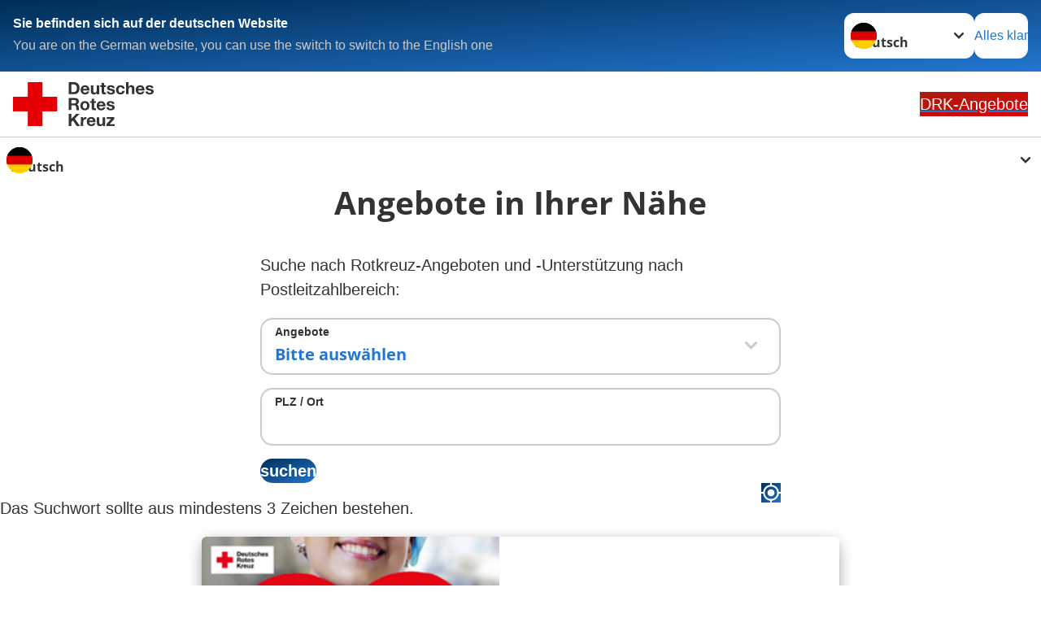

--- FILE ---
content_type: text/html; charset=utf-8
request_url: https://www.drk-angebote.de/angebote/drk-vor-ort-suchergebnis.html?tx_drksupplyfinder_supplyfinder%5Baction%5D=showOfferResult&tx_drksupplyfinder_supplyfinder%5Bcontroller%5D=SupplyFinder&tx_drksupplyfinder_supplyfinder%5BofferId%5D=10000&tx_drksupplyfinder_supplyfinder%5Bzip%5D=Berlin&cHash=4328447f6c609dccb2573556aea0f4d9
body_size: 6349
content:
<!DOCTYPE html>
<html lang="de">
<head>

<meta charset="utf-8">
<!-- 
	Produced by
	+Pluswerk AG
	https://www.pluswerk.ag/

	This website is powered by TYPO3 - inspiring people to share!
	TYPO3 is a free open source Content Management Framework initially created by Kasper Skaarhoj and licensed under GNU/GPL.
	TYPO3 is copyright 1998-2025 of Kasper Skaarhoj. Extensions are copyright of their respective owners.
	Information and contribution at https://typo3.org/
-->




<meta name="generator" content="TYPO3 CMS">
<meta name="author" content="Deutsches Rotes Kreuz">
<meta name="viewport" content="width=device-width, initial-scale=1">
<meta property="og:image" content="https://www.drk.de/fileadmin/DRK-Logo-Facebook.png">
<meta property="og:site_name" content="DRK e.V.">
<meta property="og:type" content="website">
<meta property="og:locale" content="de_DE">
<meta name="twitter:image" content="https://www.drk.de/fileadmin/DRK-Logo-Twitter.png">
<meta name="twitter:card" content="summary_large_image">
<meta name="twitter:site" content="@roteskreuz_de">
<meta name="copyright" content="Deutsches Rotes Kreuz">
<meta name="rating" content="General">
<meta name="revisit-after" content="1">
<meta name="google-site-verification" content="exPUGhkguZZjMo-4SpC-m01TAzEdnTsQdcGxGIIada4">


<link rel="stylesheet" href="/typo3temp/assets/compressed/merged-a9768230fd5654439a3319456e710884-23a2494b2207959c4cbdd5d1756a8016.css?1763372353" media="all">
<link href="/_assets/3036a18f67c6f2577f93a58bff1da5be/Css/flyout.css?1751970489" rel="stylesheet" >
<link href="/_assets/12deb9aa84872f11357a1104f5f65fb7/Css/jquery.modal.min.css?1655458125" rel="stylesheet" >
<link href="/_assets/12deb9aa84872f11357a1104f5f65fb7/Css/styles.css?1756131199" rel="stylesheet" >






<script>
var _mtm=window._mtm=window._mtm||[];_mtm.push({'mtm.startTime':(new Date().getTime()),'event':'mtm.Start'});(function(){var d=document,g=d.createElement('script'),s=d.getElementsByTagName('script')[0];g.async=true;g.src='https://use.drk-angebote.de/js/container_1jHF39D8.js';s.parentNode.insertBefore(g,s);})();
</script><meta property="og:title" content="DRK vor Ort - Suchergebnis"><meta property="og:description" content="DRK vor Ort Suchergebnisse"><meta property="og:url" content="https://www.drk-angebote.de/angebote/drk-vor-ort-suchergebnis.html"><meta property="twitter:title" content="DRK vor Ort - Suchergebnis"><meta property="twitter:description" content="DRK vor Ort Suchergebnisse"> <script src="https://cloud.ccm19.de/app.js?apiKey=1cf5948371cfa5661433020846700f705c1bf817c3dc2b76&amp;domain=6638d5a7a159f24ae0048102" referrerpolicy="origin"></script><!-- test23 -->




<link rel="apple-touch-icon" sizes="180x180" href="/_assets/e2ef477b7510a2835782732fd483c6bc/Icons/Favicon/apple-touch-icon.png?v=68ddf38fd">
<link rel="icon" type="image/png" sizes="32x32" href="/_assets/e2ef477b7510a2835782732fd483c6bc/Icons/Favicon/favicon-32x32.png?v=68ddf38fd">
<link rel="icon" type="image/png" sizes="16x16" href="/_assets/e2ef477b7510a2835782732fd483c6bc/Icons/Favicon/favicon-16x16.png?v=68ddf38fd">
<link rel="manifest" href="/_assets/e2ef477b7510a2835782732fd483c6bc/Icons/Favicon/site.webmanifest?v=68ddf38fd&quot; crossorigin=&quot;use-credentials">
<link rel="mask-icon" href="/_assets/e2ef477b7510a2835782732fd483c6bc/Icons/Favicon/safari-pinned-tab.svg?v=68ddf38fd&quot; color=&quot;#E60005">
<link rel="shortcut icon" href="/_assets/e2ef477b7510a2835782732fd483c6bc/Icons/Favicon/favicon.ico?v=68ddf38fd">
<meta name="msapplication-TileColor" content="#ffffff">
<meta name="msapplication-config" content="/_assets/e2ef477b7510a2835782732fd483c6bc/Icons/Favicon/browserconfig.xml?v=68ddf38fd">
<meta name="theme-color" content="#ffffff">



        <!-- Google Analytics -->
        <script async src="https://www.googletagmanager.com/gtag/js?id=GTM-KHG8Z7ZL"></script>
        <script>
          window.dataLayer = window.dataLayer || [];
          function gtag(){dataLayer.push(arguments);}
          gtag('js', new Date());
          gtag('config', 'GTM-KHG8Z7ZL');
        </script>
        <!-- End Google Analytics -->
<link rel="canonical" href="https://www.drk-angebote.de/angebote/drk-vor-ort-suchergebnis.html"/>

<!-- This site is optimized with the Yoast SEO for TYPO3 plugin - https://yoast.com/typo3-extensions-seo/ -->
<script type="application/ld+json">[{"@context":"https:\/\/www.schema.org","@type":"BreadcrumbList","itemListElement":[{"@type":"ListItem","position":1,"item":{"@id":"https:\/\/www.drk-angebote.de\/index.html","name":"Startseite"}},{"@type":"ListItem","position":2,"item":{"@id":"https:\/\/www.drk-angebote.de\/start.html","name":"Start"}},{"@type":"ListItem","position":3,"item":{"@id":"https:\/\/www.drk-angebote.de\/angebote.html","name":"Angebote"}},{"@type":"ListItem","position":4,"item":{"@id":"https:\/\/www.drk-angebote.de\/angebote\/drk-vor-ort-suchergebnis.html","name":"DRK vor Ort - Suchergebnis"}}]}]</script>
</head>
<body class="main">


<div class="body__wrapper hyphenate pagets__startpage"><header id="header"><div class="language-suggest bg bg--blue" style="display: none"><div class="language-suggest__content"><div class="language-suggest__text"><p class="language-suggest__message language-suggest__message--current"><strong><span data-suggest-language="en" style="display: none">You are on the English website</span><span data-suggest-language="de" style="display: none">Sie befinden sich auf der deutschen Website</span><span data-suggest-language="fallback" style="display: none">We do not provide this content in your preferred language</span></strong></p><p class="language-suggest__message language-suggest__message--suggest"><span data-suggest-language="en" style="display: none">You are on the German website, you can use the switch to switch to the English one</span><span data-suggest-language="de" style="display: none">Sie befinden sich auf der englischen Website, Sie können mit dem Schalter auf die deutsche Website wechseln</span><span data-suggest-language="fallback" style="display: none">You can use the switch to switch to the another available language if you want</span></p></div><div class="language-suggest__actions"><nav class="language-menu"><img src="/_assets/e2ef477b7510a2835782732fd483c6bc/Icons/Flags/de.svg?a491da9c1549a36b293a6a391739dfda" width="16" height="16" alt="" aria-hidden="true" class="language-menu__flag language-menu__flag--de"><img src="/_assets/e2ef477b7510a2835782732fd483c6bc/Icons/Flags/de.svg?a491da9c1549a36b293a6a391739dfda" width="16" height="16" alt="" aria-hidden="true" class="language-menu__flag language-menu__flag--de"><label class="visually-hidden" for="lang-select-header">Sprache wechseln zu</label><select name="pets" id="lang-select-header" class="language-menu__select bg bg--default"><option class="language-menu__option language-menu__option--active" data-flag="de" value="/angebote/drk-vor-ort-suchergebnis.html">Deutsch</option></select></nav><button class="language-suggest__close button button--secondary"><span data-suggest-language="en" style="display: none">Continue</span><span data-suggest-language="de" style="display: none">Alles klar</span><span data-suggest-language="fallback" style="display: none">Continue</span></button></div></div></div><div class="toolbar__wrap"><div class="toolbar"><a class="toolbar__logo" title="Zur Startseite" href="/startseite.html"><img src="/_assets/e2ef477b7510a2835782732fd483c6bc/Images/logo-drk.svg" width="173" height="54" alt="" /></a><a class="button button--donate" title="Zur Startseite" href="/startseite.html">
            DRK-Angebote
        </a></div></div></header><main id="main"><!--TYPO3SEARCH_begin--><div class="clearfix"></div><div class="c-flyout js-flyout inline-language-menu"><nav class="language-menu"><img src="/_assets/e2ef477b7510a2835782732fd483c6bc/Icons/Flags/de.svg?a491da9c1549a36b293a6a391739dfda" width="16" height="16" alt="" aria-hidden="true" class="language-menu__flag language-menu__flag--de"><img src="/_assets/e2ef477b7510a2835782732fd483c6bc/Icons/Flags/de.svg?a491da9c1549a36b293a6a391739dfda" width="16" height="16" alt="" aria-hidden="true" class="language-menu__flag language-menu__flag--de"><label class="visually-hidden" for="lang-select-">Sprache wechseln zu</label><select name="pets" id="lang-select-" class="language-menu__select bg bg--default"><option class="language-menu__option language-menu__option--active" data-flag="de" value="/angebote/drk-vor-ort-suchergebnis.html">Deutsch</option></select></nav></div><div id="c6558" class="frame frame-type-drksupplyfinder_supplyfinderresult frame-list-type-drksupplyfinder_supplyfinder frame-layout-0"><div class="tx-drk-supply-finder">
    
    <div class="tx-supplyfinder tx-supplyfinder-search">
        

        <header class="header">
            <h3>Angebote in Ihrer Nähe</h3>
        </header>
        <form method="get" class="o-form tx-supplyfinder-form" id="tx-drk-supply-search-form-offer" action="/angebote/drk-vor-ort-suchergebnis.html?tx_drksupplyfinder_supplyfinderresult%5Baction%5D=showOfferResult&amp;tx_drksupplyfinder_supplyfinderresult%5Bcontroller%5D=SupplyFinderResult&amp;cHash=6395e3dc675db974c8197b689b77dfa3">
<div>
<input type="hidden" name="tx_drksupplyfinder_supplyfinderresult[__referrer][@extension]" value="DrkSupplyFinder" />
<input type="hidden" name="tx_drksupplyfinder_supplyfinderresult[__referrer][@controller]" value="SupplyFinderResult" />
<input type="hidden" name="tx_drksupplyfinder_supplyfinderresult[__referrer][@action]" value="showOfferResult" />
<input type="hidden" name="tx_drksupplyfinder_supplyfinderresult[__referrer][arguments]" value="YTowOnt9595a26480636e344b7b31f420a7f3f1cdcc51000" />
<input type="hidden" name="tx_drksupplyfinder_supplyfinderresult[__referrer][@request]" value="{&quot;@extension&quot;:&quot;DrkSupplyFinder&quot;,&quot;@controller&quot;:&quot;SupplyFinderResult&quot;,&quot;@action&quot;:&quot;showOfferResult&quot;}f8687c7e09849eba14a2ebbf2a1267419a181c25" />
<input type="hidden" name="tx_drksupplyfinder_supplyfinderresult[__trustedProperties]" value="{&quot;offerId&quot;:1,&quot;zip&quot;:1,&quot;submit&quot;:1}186175de38a2539caaa9ee75baef43889298b630" />
</div>

            <p>Suche nach Rotkreuz-Angeboten und -Unterstützung nach Postleitzahlbereich:</p>
            <div class="form-group">
                <select class="o-form__field o-form__field o-form__field--select has-value searchbox" id="tx-supplyfinder-selectbox" size="1" name="tx_drksupplyfinder_supplyfinderresult[offerId]"><option value="0">Bitte auswählen</option>
<option value="10000">Alten- und Pflegeheime</option>
<option value="6">Ambulante Pflege</option>
<option value="45">Beratung zu Mutter-Kind-Kuren</option>
<option value="28">Beratung zur Pflegeversicherung</option>
<option value="240000">Bereitschaften und Katastrophenschutz</option>
<option value="250000">Bergwacht</option>
<option value="12">Betreutes Reisen</option>
<option value="50000">Betreutes Wohnen</option>
<option value="91">Bundesfreiwilligendienst</option>
<option value="72">Ehrenamt</option>
<option value="22">Einkaufsservice</option>
<option value="17">Entlastende Hilfen für Pflegende</option>
<option value="81">Erste Hilfe am Kind</option>
<option value="1000006">Erste Hilfe im Betrieb</option>
<option value="10">Fahrdienst</option>
<option value="23">Flugdienst</option>
<option value="16">Freiwilliges Soziales Jahr</option>
<option value="29">Freizeitangebote</option>
<option value="11">Gesundheitsprogramme</option>
<option value="5">Hausnotruf</option>
<option value="8">Hauswirtschaftliche Hilfen</option>
<option value="69">Hilfen zur Erziehung</option>
<option value="230000">Jugendrotkreuz</option>
<option value="80000">Kindertageseinrichtung</option>
<option value="340000">Kleidercontainer</option>
<option value="1000003">Kurs Kinder und Familie</option>
<option value="21">Kurzzeitpflege</option>
<option value="9">Menübringdienst</option>
<option value="46">Mitglied werden</option>
<option value="60">Rettungsdienst</option>
<option value="75">Rotkreuzkurs Erste Hilfe</option>
<option value="38">Schwangerschaftsberatung</option>
<option value="280000">Senioren-Wohnberatung</option>
<option value="180000">Tages- und Begegnungsstätte</option>
<option value="96">Tagespflege</option>
<option value="260000">Wasserwacht</option>
</select>
                <label class="o-form__label" for="tx-supplyfinder-selectbox">
                    Angebote
                </label>
            </div>

            <div class="form-group">
                <input required="required" minlength="3" data-parsley-error-message="Bitte geben Sie eine PLZ oder einen Ort ein! (min. 3 Zeichen)" class="o-form__field o-form__field o-form__field--text has-value" id="tx-supplyfinder-searchbox" type="text" name="tx_drksupplyfinder_supplyfinderresult[zip]" value="" />
                <label class="o-form__label" for="tx-supplyfinder-searchbox">
                    PLZ / Ort
                </label>
            </div>
            
            <div class="form-group">
                <input class="button button--primary o-btn o-btn--full" id="tx-supplyfinder-button-submit" type="submit" value="suchen" name="tx_drksupplyfinder_supplyfinderresult[submit]" />
                
                    <a href="#" class="o-btn--geoloaction button button--primary" target="_blank" rel="noopener" title="Meinen Standort ermitteln.">
                        <?xml version="1.0" encoding="iso-8859-1"?>
<!DOCTYPE svg PUBLIC "-//W3C//DTD SVG 1.1//EN" "http://www.w3.org/Graphics/SVG/1.1/DTD/svg11.dtd">
<svg version="1.1" xmlns="http://www.w3.org/2000/svg" xmlns:xlink="http://www.w3.org/1999/xlink" x="0px" y="0px"
	 width="561px" height="561px" viewBox="0 0 561 561" xml:space="preserve">
<g id="gps-fixed" fill="white">
    <path d="M280.5,178.5c-56.1,0-102,45.9-102,102c0,56.1,45.9,102,102,102c56.1,0,102-45.9,102-102
        C382.5,224.4,336.6,178.5,280.5,178.5z M507.45,255C494.7,147.9,410.55,63.75,306,53.55V0h-51v53.55
        C147.9,63.75,63.75,147.9,53.55,255H0v51h53.55C66.3,413.1,150.45,497.25,255,507.45V561h51v-53.55
        C413.1,494.7,497.25,410.55,507.45,306H561v-51H507.45z M280.5,459C181.05,459,102,379.95,102,280.5S181.05,102,280.5,102
        S459,181.05,459,280.5S379.95,459,280.5,459z"/>
</g>
</svg>

                    </a>
                
            </div>
        </form>
        <div class="tx-supplyfinder-search__result">
            
                    
                            <p>Das Suchwort sollte aus mindestens 3 Zeichen bestehen.</p>
                        
                
        </div>
    </div>

</div>
</div><div id="c19506" class="frame frame-type-drk_calltoaction frame-layout-0"><div class="topics-teaser"><div class="topics-teaser__item topics-teaser__item--66-right bg bg--default"><div class="topics-teaser__image"><picture><source srcset="/fileadmin/_processed_/5/e/csm_lesezeichen_servicenummer-drk_c1cb888674.png" media="(max-width: 576px)"><img src="/fileadmin/_processed_/5/e/csm_lesezeichen_servicenummer-drk_1fc5461d33.png"
                     alt="Servicenummer der DRK-Beratungszentren" title="Servicenummer der DRK-Beratungszentren" loading="lazy"
                     srcset="/fileadmin/_processed_/5/e/csm_lesezeichen_servicenummer-drk_b72437c967.png 760w,
                             /fileadmin/_processed_/5/e/csm_lesezeichen_servicenummer-drk_1fc5461d33.png 854w"
                     sizes="(min-width: 1344px) 854px, (min-width: 769px) calc(66vw - 64px)"/></picture></div><div class="topics-teaser__text topics-teaser__text--66-right bg--default"><p><strong>Kostenlose DRK-Hotline.</strong><br><strong>Wir beraten Sie gerne.</strong></p><p><a href="tel:+498000365000"><strong>08000 365 000</strong></a></p><p>Infos für Sie kostenfrei<br>rund um die Uhr</p><div class="topics-teaser__button-wrapper"></div></div></div></div><script>
            document.querySelectorAll('.frame-type-drk_calltoaction').forEach(element => {
                element.classList.add('frame-type-plusdrkcontentelements_topics_teaser');
            });
        </script></div><!--TYPO3SEARCH_end--></main><div class="donation-cta donation-cta--hidden bg bg--red"><span class="donation-cta__label">
            Unterstützen Sie jetzt ein Hilfsprojekt mit Ihrer Spende
        </span></div><footer id="footer" class="footer"><div class="footer__breadcrumb"><nav class="breadcrumb" aria-label="Brotkrümel-Navigation"><ol class="breadcrumb__list" itemscope itemtype="https://schema.org/BreadcrumbList"><li class="breadcrumb__item" itemprop="itemListElement" itemscope itemtype="https://schema.org/ListItem"><a href="https://www.drk-angebote.de/startseite.html" itemprop="item" class="breadcrumb__entry"><span class="breadcrumb__page" itemprop="name">Start</span><meta itemprop="position" content="1" /></a><svg class="breadcrumb__arrow" width="10" height="7" aria-hidden="true"><use href="/_assets/e2ef477b7510a2835782732fd483c6bc/Icons/Sprites/general-sprite.svg?06dbf67f9dd2446fd5c3e13a19efd354#chevron"></use></svg></li><li class="breadcrumb__item" itemprop="itemListElement" itemscope itemtype="https://schema.org/ListItem"><a href="https://www.drk-angebote.de/angebote.html" itemprop="item" class="breadcrumb__entry"><span class="breadcrumb__page" itemprop="name">Angebote</span><meta itemprop="position" content="2" /></a><svg class="breadcrumb__arrow" width="10" height="7" aria-hidden="true"><use href="/_assets/e2ef477b7510a2835782732fd483c6bc/Icons/Sprites/general-sprite.svg?06dbf67f9dd2446fd5c3e13a19efd354#chevron"></use></svg></li><li class="breadcrumb__item" aria-current="page" itemprop="itemListElement" itemscope itemtype="https://schema.org/ListItem"><span class="breadcrumb__entry"><span class="breadcrumb__page" itemprop="name">DRK vor Ort - Suchergebnis</span><meta itemprop="position" content="3" /></span></li></ol></nav></div><div class="footer__social"><div class="footer__social-list"><a class="footer__social-media-link footer__social-media-link-with-background" href="https://de-de.facebook.com/roteskreuz/" target="_blank" rel="noopener" title="Facebook Deutsches Rotes Kreuz"><img src="/_assets/e2ef477b7510a2835782732fd483c6bc/Icons/SocialMedia/facebook.svg?923b73028065b33744d3d76765a261ec" width="64" height="64" alt="Facebook Icon"></a><a class="footer__social-media-link footer__social-media-link-with-background" href="https://www.youtube.com/DRKonline" target="_blank" rel="noopener" title="YouTube Deutsches Rotes Kreuz"><img src="/_assets/e2ef477b7510a2835782732fd483c6bc/Icons/SocialMedia/youtube.svg?a3429f2d2055c6096a12de8980a9ef3f" width="64" height="64" alt="YouTube Icon"></a><a class="footer__social-media-link footer__social-media-link-with-background" href="https://www.instagram.com/roteskreuz_de/" target="_blank" rel="noopener" title="Instagram Deutsches Rotes Kreuz"><img src="/_assets/e2ef477b7510a2835782732fd483c6bc/Icons/SocialMedia/instagram.svg?29596a78988e9fec839b0bc4afb7da43" width="64" height="64" alt="Instagram Icon"></a><a class="footer__social-media-link footer__social-media-link-with-background" href="https://twitter.com/roteskreuz_de" target="_blank" rel="noopener" title="Twitter / X Deutsches Rotes Kreuz"><img src="/_assets/e2ef477b7510a2835782732fd483c6bc/Icons/SocialMedia/twitter-x.svg?6c3f437bacb8fdbff6c57bdc26046ebf" width="64" height="64" alt="Twitter / X Icon"></a></div></div><div class="footer__menus-wrap"><div class="footer__menus"><div class="footer-acco"><div class="footer-acco__header"><button id="footer-acco-button-506" class="footer-acco__trigger" type="button" aria-expanded="false" aria-controls="footer-acco-panel-506"><span class="footer-acco__title">Informieren</span><span class="footer-acco__icon"></span></button><div class="footer-acco__label" style="display: none" aria-hidden="true">Informieren</div></div><div id="footer-acco-panel-506" class="footer-acco__panel" style="display: none" aria-hidden="false" aria-labelledby="footer-acco-button-506" role="region"><ul class="footer-acco__menu"><li><a href="/startseite.html" class="footer-acco__link">Angebote</a></li><li><a href="/das-drk/adressen.html" class="footer-acco__link">Adressen</a></li><li><a href="/disclaimer.html" class="footer-acco__link">Disclaimer</a></li></ul></div></div><div class="footer-acco"><div class="footer-acco__header"><button id="footer-acco-button-507" class="footer-acco__trigger" type="button" aria-expanded="false" aria-controls="footer-acco-panel-507"><span class="footer-acco__title">Service</span><span class="footer-acco__icon"></span></button><div class="footer-acco__label" style="display: none" aria-hidden="true">Service</div></div><div id="footer-acco-panel-507" class="footer-acco__panel" style="display: none" aria-hidden="false" aria-labelledby="footer-acco-button-507" role="region"><ul class="footer-acco__menu"><li><a href="/barrierefreiheitserklaerung.html" class="footer-acco__link">Barrierefreiheitserklärung</a></li><li><a href="/barriere-melden.html" class="footer-acco__link">Barriere melden</a></li><li><a href="/datenschutz.html" class="footer-acco__link">Datenschutz</a></li><li><a href="/impressum.html" class="footer-acco__link">Impressum</a></li></ul></div></div></div></div><div class="footer__signature"><div class="footer__imprint"><div class="footer__imprint-nav"></div><div class="footer__langmenu"><nav class="language-menu"><img src="/_assets/e2ef477b7510a2835782732fd483c6bc/Icons/Flags/de.svg?a491da9c1549a36b293a6a391739dfda" width="16" height="16" alt="" aria-hidden="true" class="language-menu__flag language-menu__flag--de"><img src="/_assets/e2ef477b7510a2835782732fd483c6bc/Icons/Flags/de.svg?a491da9c1549a36b293a6a391739dfda" width="16" height="16" alt="" aria-hidden="true" class="language-menu__flag language-menu__flag--de"><label class="visually-hidden" for="lang-select-footer">Sprache wechseln zu</label><select name="pets" id="lang-select-footer" class="language-menu__select bg bg--default"><option class="language-menu__option language-menu__option--active" data-flag="de" value="/angebote/drk-vor-ort-suchergebnis.html">Deutsch</option></select></nav></div></div></div><dialog id="imageCopyrightDialog" class="image-copyright"><div class="image-copyright__content"><form class="image-copyright__form" method="dialog"><button class="image-copyright__close" aria-label="Dialogfenster schließen"></button></form><div class="image-copyright__container"><div class="image-copyright__title h2">Verwendete Bilder auf dieser Seite</div><ul class="image-copyright__list"><template id="imageCopyrightTemplate"><li class="image-copyright__item"><img class="image-copyright__image"><div class="image-copyright__info"><p class="image-copyright__label">Urheber</p><p class="image-copyright__copyright lead"></p></div></li></template></ul></div></div></dialog></footer></div>
<script src="/typo3temp/assets/compressed/merged-637a76111774c3dc55bdf0904b5dad0a-1057fd5e7a87f95acd24fc3bf000d9bc.js?1754386599"></script>

<script src="/typo3temp/assets/compressed/merged-b6f97ed2f4ec8932753e899969e7ba21-f3905a3afd9197d48ef43aa7aa24ed3c.js?1754386599"></script>
<script src="/_assets/12deb9aa84872f11357a1104f5f65fb7/Scripts/tx_drksupplyfinder.js?1733214608"></script>
<script>
                $.getScript( '/_assets/12deb9aa84872f11357a1104f5f65fb7/Scripts/jquery.autocomplete.min.js' , function () {
                  'use strict';
                    $.getJSON('/typo3temp/drk_supply_finder/city_list.json', function(data) {

                        $('#tx-supplyfinder-searchbox').autocomplete({
                          lookup: data,
                          minChars: 1,
                          showNoSuggestionNotice: false,
                        });

                        $('#tx-supplyfinder-adressen-searchbox').autocomplete({
                            lookup: data,
                            minChars: 1,
                            showNoSuggestionNotice: false,
                          });

                    });
                });
            </script>
<script>   /**
                 * DRK Tracker
                 */
                var DRKTracker = {
                    init: function(options) {
                        this.options = $.extend({
                            trackerPath:  ''
                        }, options || {});
                    },

                    track: function(trackerParameter){

                        if ( trackerParameter != '' ) {
                            $.get (this.trackerPath + "track/" + trackerParameter);
                        }
                    },
                };
                DRKTracker.trackerPath='https:\/\/webservice.drk-db.de\/tracker\/';
            </script>
<script>
            
                var _mtm=window._mtm=window._mtm||[];
                _mtm.push({
                    'mtm.startTime':(new Date().getTime()),
                    'event':'mtm.Start',
                    'drk.landesverband':'',
                    'drk.kreisverband':'',
                    'drk.angebot':''
                });
            
        </script>

</body>
</html>

--- FILE ---
content_type: text/css
request_url: https://www.drk-angebote.de/_assets/3036a18f67c6f2577f93a58bff1da5be/Css/flyout.css?1751970489
body_size: 55
content:
@media (min-width: 769px) {
  .frame-type-drk_calltoaction .topics-teaser {
    width: 49rem;
    max-width: calc(var(--client-vw, 100vw) - 4rem);
  }
}
@media (max-width: 768px) {
  .frame-type-drk_calltoaction .topics-teaser .topics-teaser__image img{
    aspect-ratio: 1/1;
  }
}


--- FILE ---
content_type: text/css
request_url: https://www.drk-angebote.de/_assets/12deb9aa84872f11357a1104f5f65fb7/Css/styles.css?1756131199
body_size: 468
content:
/* DRK Supply-Finder Styles */

.drk-supply-search_distance, .drk-supply-search_mapslink, .drk-supply-search_offerlink {
  font-weight: bold;
}

.o-btn--request-offer {
  margin: 1em 0;
}

.o-btn--geoloaction {
  float: right;
}

.o-btn--geoloaction svg {
  display: block;
  width: 24px;
  height: 24px;
}
.o-btn--geoloaction #gps-fixed {
  fill: var(--col-button-text);
}
.drk-supply-search__result-item {
  border-bottom: 1px solid var(--col-black-05);
  padding-top: 1rem;
  padding-bottom: 1rem;
}

.modal {
  max-width: 70%;
}

.orderform-link, .more-offers-link {
  display: inline-block;
  margin-right: 1rem;
}

@media screen and (max-width:992px) {
  .modal {
    max-width: 100%;
  }

  .header {
    width: auto;
  }
}

.blocker {
  z-index: 3000;
}

.container { width: 800px; margin: 0 auto; }

.autocomplete-suggestions { -webkit-box-sizing: border-box; -moz-box-sizing: border-box; box-sizing: border-box; border: 1px solid #999; background: #FFF; cursor: default; overflow: auto; -webkit-box-shadow: 1px 4px 3px rgba(50, 50, 50, 0.64); -moz-box-shadow: 1px 4px 3px rgba(50, 50, 50, 0.64); box-shadow: 1px 4px 3px rgba(50, 50, 50, 0.64); }
.autocomplete-suggestion { padding: 2px 5px; white-space: nowrap; overflow: hidden; }
.autocomplete-no-suggestion { padding: 2px 5px;}
.autocomplete-selected { background: #F0F0F0; }
.autocomplete-suggestions strong { font-weight: bold; color: #000; }
.autocomplete-group { padding: 2px 5px; font-weight: bold; font-size: 16px; color: #000; display: block; border-bottom: 1px solid #000; }

.c-pagination__list a {
  padding-right: 0.5rem;
}


--- FILE ---
content_type: image/svg+xml
request_url: https://www.drk-angebote.de/_assets/e2ef477b7510a2835782732fd483c6bc/Images/logo-drk.svg
body_size: 1357
content:
<?xml version="1.0" encoding="UTF-8"?><svg id="b" xmlns="http://www.w3.org/2000/svg" viewBox="0 0 173.67 54.99"><g id="c"><path d="M36.39,.1V18.3h18.18v18.24h-18.18v18.21H18.18v-18.21H0V18.3H18.18V.1h18.21Z" style="fill:#e60005;"/><path d="M68.75,.01h6.54c3.91,0,6.83,2.46,6.83,7.44,0,4.37-2.23,7.61-6.83,7.61h-6.51V.01m3.3,12.3h2.95c1.91,0,3.76-1.19,3.76-4.51,0-3.04-1.04-4.98-4.34-4.98h-2.37s0,9.49,0,9.49Zm14.33-1.94c.09,1.91,1.01,2.78,2.69,2.78,1.22,0,2.18-.72,2.38-1.42h2.64c-.84,2.58-2.63,3.68-5.1,3.68-3.44,0-5.59-2.37-5.59-5.73s2.26-5.76,5.59-5.76c3.71,0,5.53,3.13,5.3,6.48l-7.9-.03m4.89-1.91c-.26-1.53-.93-2.31-2.37-2.31-1.91,0-2.46,1.47-2.49,2.31h4.86Zm15,6.66h-2.84v-1.53h-.06c-.72,1.15-1.97,1.85-3.33,1.85-3.18,0-4-1.82-4-4.49V4.18h3.01v6.17c0,1.82,.52,2.69,1.91,2.69,1.62,0,2.32-.9,2.32-3.13V4.18h3.01l-.03,10.94m6.22-10.94h2.2v2h-2.2v5.44c0,1.01,.26,1.28,1.27,1.28,.32,0,.61-.03,.93-.09v2.35c-.52,.09-1.16,.11-1.8,.11-1.85,0-3.44-.43-3.44-2.6V6.2h-1.8v-2.03h1.85V.91h3.01l-.03,3.27m6.14,7.38c.03,1.3,1.13,1.85,2.31,1.85,.87,0,1.97-.35,1.97-1.39,0-.9-1.24-1.22-3.39-1.68-1.74-.38-3.47-.98-3.47-2.92,0-2.78,2.4-3.5,4.74-3.5s4.57,.81,4.81,3.47h-2.87c-.08-1.16-.98-1.48-2.06-1.48-.67,0-1.68,.12-1.68,1.01,0,1.07,1.68,1.22,3.39,1.62,1.79,.4,3.47,1.04,3.47,3.07,0,2.87-2.49,3.79-4.98,3.79s-5.01-.96-5.12-3.85h2.86m16.3-3.56c-.2-1.22-.98-1.88-2.23-1.88-1.91,0-2.55,1.94-2.55,3.56s.61,3.44,2.49,3.44c1.39,0,2.2-.9,2.38-2.23h2.9c-.38,2.9-2.38,4.49-5.27,4.49-3.3,0-5.53-2.32-5.53-5.59s2.03-5.9,5.59-5.9c2.58,0,4.95,1.36,5.12,4.14l-2.89-.03m4.69-7.99h3.01V5.68h.06c.76-1.21,2.06-1.85,3.19-1.85,3.19,0,3.99,1.82,3.99,4.49v6.74h-3.01v-6.16c0-1.82-.52-2.69-1.91-2.69-1.62,0-2.32,.9-2.32,3.13v5.73h-3.01V.01m14.88,10.36c.09,1.91,1.01,2.78,2.69,2.78,1.22,0,2.17-.72,2.37-1.42h2.63c-.84,2.58-2.63,3.68-5.12,3.68-3.44,0-5.59-2.37-5.59-5.73s2.26-5.76,5.59-5.76c3.71,0,5.53,3.13,5.3,6.48l-7.87-.03m4.86-1.91c-.29-1.53-.92-2.31-2.37-2.31-1.91,0-2.46,1.47-2.49,2.31h4.86Zm7.09,3.1c.03,1.3,1.13,1.85,2.29,1.85,.87,0,1.97-.35,1.97-1.39,0-.9-1.24-1.22-3.39-1.68-1.74-.38-3.47-.98-3.47-2.92,0-2.78,2.4-3.5,4.75-3.5s4.57,.81,4.81,3.47h-2.87c-.09-1.16-.98-1.48-2.06-1.48-.66,0-1.68,.12-1.68,1.01,0,1.07,1.68,1.22,3.39,1.62,1.74,.4,3.47,1.04,3.47,3.07,0,2.87-2.49,3.79-4.98,3.79s-5.01-.96-5.12-3.85h2.89m-97.67,8.22h8.13c2.69,0,4.4,1.88,4.4,4.17,0,1.79-.72,3.1-2.37,3.79v.06c1.62,.43,2.08,2,2.2,3.53,.06,.96,.03,2.72,.64,3.56h-3.33c-.4-.96-.35-2.4-.52-3.62-.23-1.59-.84-2.29-2.52-2.29h-3.33v5.88h-3.33l.03-15.08m3.3,6.83h3.61c1.48,0,2.29-.64,2.29-2.14s-.81-2.08-2.29-2.08h-3.61v4.22h0Zm16.67-2.95c3.44,0,5.64,2.29,5.64,5.76s-2.23,5.73-5.64,5.73-5.64-2.29-5.64-5.73c-.03-3.47,2.23-5.76,5.64-5.76m0,9.26c2.06,0,2.66-1.8,2.66-3.47,0-1.8-.61-3.5-2.66-3.5s-2.64,1.79-2.64,3.5,.58,3.47,2.64,3.47m11.35-9h2.2v2h-2.2v5.44c0,1.01,.26,1.27,1.27,1.27,.32,0,.61-.03,.93-.08v2.35c-.52,.08-1.16,.11-1.79,.11-1.86,0-3.45-.43-3.45-2.6v-6.46h-1.85v-2h1.85v-3.27h3.01v3.24m6.2,6.25c.09,1.91,1.01,2.78,2.69,2.78,1.22,0,2.17-.75,2.38-1.42h2.63c-.84,2.58-2.63,3.68-5.12,3.68-3.45,0-5.59-2.37-5.59-5.73s2.26-5.76,5.59-5.76c3.7,0,5.53,3.13,5.3,6.49l-7.88-.03m4.89-1.91c-.29-1.54-.93-2.32-2.37-2.32-1.91,0-2.46,1.48-2.49,2.32h4.86Zm7.09,3.07c.03,1.3,1.13,1.85,2.31,1.85,.87,0,1.97-.34,1.97-1.39,0-.9-1.25-1.22-3.39-1.68-1.74-.38-3.47-.98-3.47-2.92,0-2.78,2.4-3.5,4.75-3.5s4.57,.81,4.8,3.47h-2.81c-.08-1.16-.95-1.48-2.05-1.48-.66,0-1.68,.12-1.68,1.01,0,1.07,1.68,1.21,3.39,1.62,1.79,.4,3.47,1.04,3.47,3.07,0,2.87-2.49,3.79-4.98,3.79s-5.01-.96-5.12-3.85h2.81m-49.53,8.25h3.33v6.28l5.9-6.28h4.14l-5.88,5.93,6.46,9.15h-4.17l-4.54-6.78-1.91,1.94v4.83h-3.33v-15.08h0Zm14.97,4.15h2.84v2.03h.03c.55-1.36,2.03-2.32,3.48-2.32,.2,0,.46,.03,.67,.12v2.78c-.35-.07-.71-.11-1.07-.12-2.2,0-2.95,1.59-2.95,3.5v4.92h-3.01l.03-10.91m10.3,6.22c.09,1.91,1.01,2.75,2.69,2.75,1.19,0,2.17-.75,2.37-1.42h2.64c-.84,2.58-2.64,3.68-5.12,3.68-3.44,0-5.59-2.37-5.59-5.73s2.26-5.76,5.59-5.76c3.71,0,5.53,3.13,5.3,6.48h-7.88m4.86-1.91c-.29-1.54-.93-2.32-2.37-2.32-1.91,0-2.46,1.48-2.49,2.31h4.86Zm14.82,6.64h-2.84v-1.51h-.06c-.71,1.15-1.97,1.85-3.33,1.85-3.18,0-3.99-1.82-3.99-4.49v-6.72h3.01v6.17c0,1.82,.52,2.69,1.91,2.69,1.62,0,2.32-.89,2.32-3.12v-5.73h3.01l-.03,10.85m1.68-2.26l5.65-6.4h-5.21v-2.29h9.18v2.29l-5.64,6.4h6.05v2.26h-10.02v-2.26h-.01Z" style="fill:#333;"/></g></svg>

--- FILE ---
content_type: application/javascript
request_url: https://www.drk-angebote.de/_assets/12deb9aa84872f11357a1104f5f65fb7/Scripts/tx_drksupplyfinder.js?1733214608
body_size: 213
content:
/**
 *
 * DRK SupplyFinder Javascript
 *
 */

  $('.tx-drk-supply-finder .o-btn--geoloaction').click(function (event) {
      event.preventDefault();
      let searchbox = $(this).closest('form').find('.searchbox');

      function handleSuccess(position) {
        let latitude  = position.coords.latitude;
        let longitude = position.coords.longitude;

        searchbox.val(latitude + ',' + longitude);
        searchbox.addClass('has-value');
      }

      function handleError(error) {
        alert('Es war nicht möglich Sie zu lokalisieren.');
        console.log(error);
      }

      navigator.geolocation.getCurrentPosition(handleSuccess, handleError);

    });

